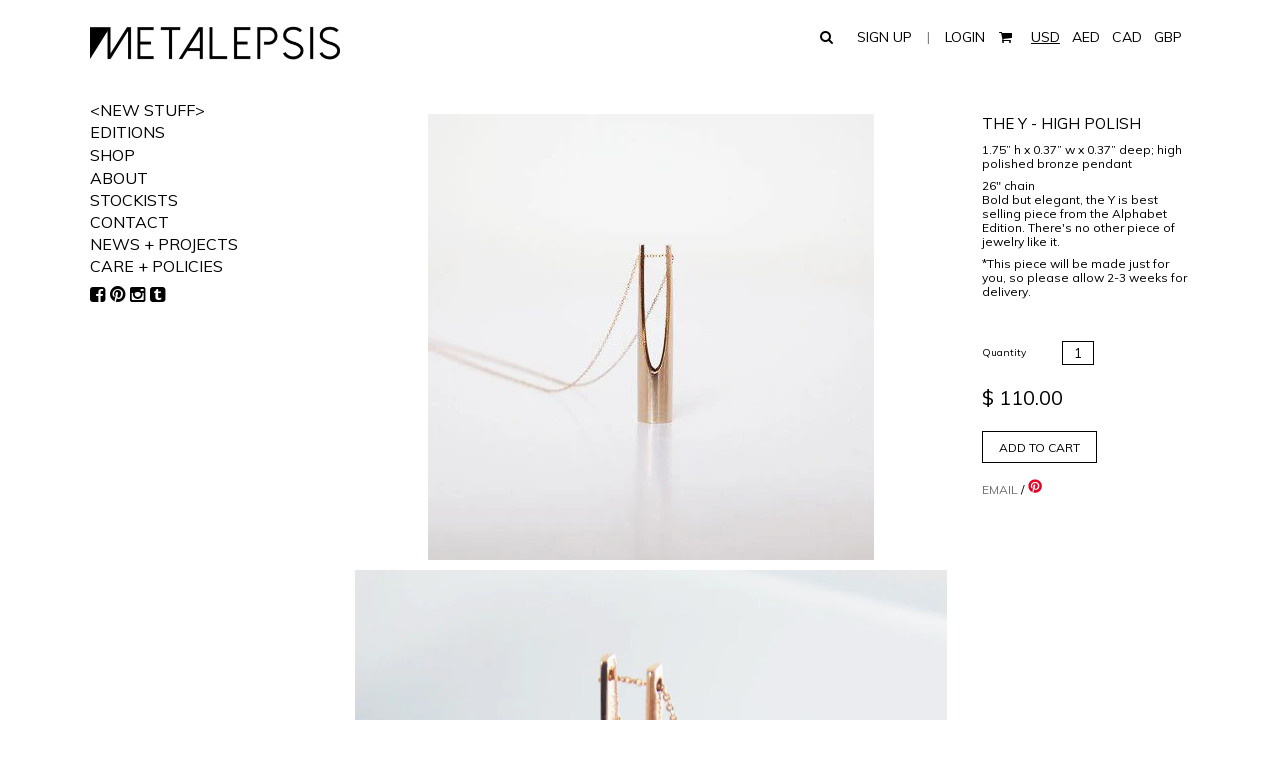

--- FILE ---
content_type: text/javascript
request_url: https://metalepsisprojects.com/cdn/shop/t/14/assets/jquery.currencies.min.js?v=82635976174896655771412823899
body_size: 1555
content:
/*
 * Cookie plugin
 *
 * Copyright (c) 2006 Klaus Hartl (stilbuero.de)
 * Dual licensed under the MIT and GPL licenses:
 * http://www.opensource.org/licenses/mit-license.php
 * http://www.gnu.org/licenses/gpl.html
 *
 */

jQuery.cookie=function(b,j,m){if(typeof j!="undefined"){m=m||{};if(j===null){j="";m.expires=-1}var e="";if(m.expires&&(typeof m.expires=="number"||m.expires.toUTCString)){var f;if(typeof m.expires=="number"){f=new Date();f.setTime(f.getTime()+(m.expires*24*60*60*1000))}else{f=m.expires}e="; expires="+f.toUTCString()}var l=m.path?"; path="+(m.path):"";var g=m.domain?"; domain="+(m.domain):"";var a=m.secure?"; secure":"";document.cookie=[b,"=",encodeURIComponent(j),e,l,g,a].join("")}else{var d=null;if(document.cookie&&document.cookie!=""){var k=document.cookie.split(";");for(var h=0;h<k.length;h++){var c=jQuery.trim(k[h]);if(c.substring(0,b.length+1)==(b+"=")){d=decodeURIComponent(c.substring(b.length+1));break}}}return d}};

/*
 * Currency tools
 *
 * Copyright (c) 2013 Caroline Schnapp (mllegeorgesand@gmail.com)
 * Licensed under the MIT license:
 * http://www.opensource.org/licenses/mit-license.php
 *
 */ 

if(typeof Currency==="undefined")var Currency={};Currency.cookie={configuration:{expires:365,path:"/",domain:window.location.hostname},name:"currency",write:function(currency){jQuery.cookie(this.name,currency,this.configuration)},read:function(){return jQuery.cookie(this.name)},destroy:function(){jQuery.cookie(this.name,null,this.configuration)}};
Currency.money_with_currency_format={"USD":"${{amount}} USD","EUR":"&euro;{{amount}} EUR","GBP":"&pound;{{amount}} GBP","CAD":"${{amount}} CAD","ARS":"${{amount_with_comma_separator}} ARS","AUD":"${{amount}} AUD","BBD":"${{amount}} Bds","BDT":"Tk {{amount}} BDT","BSD":"BS${{amount}} BSD","BHD":"{{amount}}0 BHD","BRL":"R$ {{amount_with_comma_separator}} BRL","BOB":"Bs{{amount_with_comma_separator}} BOB","BND":"${{amount}} BND","BGN":"{{amount}} \u043b\u0432 BGN","MMK":"K{{amount}} MMK","KYD":"${{amount}} KYD",
"CLP":"${{amount_no_decimals}} CLP","CNY":"&#165;{{amount}} CNY","COP":"${{amount_with_comma_separator}} COP","CRC":"&#8353; {{amount_with_comma_separator}} CRC","HRK":"{{amount_with_comma_separator}} kn HRK","CZK":"{{amount_with_comma_separator}} K&#269;","DKK":"kr.{{amount_with_comma_separator}}","DOP":"RD$ {{amount_with_comma_separator}}","XCD":"EC${{amount}}","EGP":"LE {{amount}} EGP","XPF":"{{amount_no_decimals_with_comma_separator}} XPF","FJD":"FJ${{amount}}","GHS":"GH&#8373;{{amount}}","GTQ":"{{amount}} GTQ",
"GYD":"${{amount}} GYD","GEL":"{{amount}} GEL","HKD":"HK${{amount}}","HUF":"{{amount_no_decimals_with_comma_separator}} Ft","ISK":"{{amount_no_decimals}} kr ISK","INR":"Rs.{{amount}}","IDR":"Rp {{amount_with_comma_separator}}","ILS":"&#8362;{{amount}} ILS","JMD":"${{amount}} JMD","JPY":"&#165;{{amount_no_decimals}} JPY","JOD":"{{amount}}0 JOD","KZT":"{{amount}} KZT","KES":"KSh{{amount}}","KWD":"{{amount}}0 KWD","LVL":"Ls {{amount}} LVL","LTL":"{{amount}} Lt","MXN":"$ {{amount}} MXN","MYR":"RM{{amount}} MYR",
"MUR":"Rs {{amount}} MUR","MDL":"{{amount}} MDL","MAD":"Dh {{amount}} MAD","MNT":"{{amount_no_decimals}} MNT","MZN":"Mt {{amount}} MZN","ANG":"{{amount}} NA&fnof;","NZD":"${{amount}} NZD","NGN":"&#8358;{{amount}} NGN","NOK":"kr {{amount_with_comma_separator}} NOK","OMR":"{{amount_with_comma_separator}} OMR","PKR":"Rs.{{amount}} PKR","PYG":"Gs. {{amount_no_decimals_with_comma_separator}} PYG","PEN":"S/. {{amount}} PEN","PHP":"&#8369;{{amount}} PHP","PLN":"{{amount_with_comma_separator}} zl PLN","QAR":"QAR {{amount_with_comma_separator}}",
"RON":"{{amount_with_comma_separator}} lei RON","RUB":"&#1088;&#1091;&#1073;{{amount_with_comma_separator}} RUB","SAR":"{{amount}} SAR","RSD":"{{amount}} RSD","SCR":"Rs {{amount}} SCR","SGD":"${{amount}} SGD","SYP":"S&pound;{{amount}} SYP","ZAR":"R {{amount}} ZAR","KRW":"&#8361;{{amount_no_decimals}} KRW","LKR":"Rs {{amount}} LKR","SEK":"{{amount_no_decimals}} kr SEK","CHF":"SFr. {{amount}} CHF","TWD":"${{amount}} TWD","THB":"{{amount}} &#xe3f; THB","TZS":"{{amount}} TZS","TTD":"${{amount}} TTD",
"TRY":"{{amount}}TL","UAH":"\u20b4{{amount}} UAH","AED":"Dhs. {{amount}} AED","UYU":"${{amount_with_comma_separator}} UYU","VEB":"Bs. {{amount_with_comma_separator}} VEB","VND":"{{amount_no_decimals_with_comma_separator}} VND","ZMK":"ZMK{{amount_no_decimals_with_comma_separator}}","XBT":"{{amount_no_decimals}} BTC"};
Currency.money_format={"USD":"${{amount}}","EUR":"&euro;{{amount}}","GBP":"&pound;{{amount}}","CAD":"${{amount}}","ARS":"${{amount_with_comma_separator}}","AUD":"${{amount}}","BBD":"${{amount}}","BDT":"Tk {{amount}}","BSD":"BS${{amount}}","BHD":"{{amount}}0 BHD","BRL":"R$ {{amount_with_comma_separator}}","BOB":"Bs{{amount_with_comma_separator}}","BND":"${{amount}}","BGN":"{{amount}} \u043b\u0432","MMK":"K{{amount}}","KYD":"${{amount}}","CLP":"${{amount_no_decimals}}","CNY":"&#165;{{amount}}","COP":"${{amount_with_comma_separator}}",
"CRC":"&#8353; {{amount_with_comma_separator}}","HRK":"{{amount_with_comma_separator}} kn","CZK":"{{amount_with_comma_separator}} K&#269;","DKK":"{{amount_with_comma_separator}}","DOP":"RD$ {{amount_with_comma_separator}}","XCD":"${{amount}}","EGP":"LE {{amount}}","XPF":"{{amount_no_decimals_with_comma_separator}} XPF","FJD":"${{amount}}","GHS":"GH&#8373;{{amount}}","GTQ":"{{amount}}","GYD":"${{amount}}","GEL":"{{amount}} GEL","HKD":"${{amount}}","HUF":"{{amount_no_decimals_with_comma_separator}}",
"ISK":"{{amount_no_decimals}} kr","INR":"{{amount}}","IDR":"{{amount_with_comma_separator}}","ILS":"&#8362;{{amount}}","JMD":"${{amount}}","JPY":"&#165;{{amount_no_decimals}}","JOD":"{{amount}}0 JD","KZT":"{{amount}} KZT","KES":"KSh{{amount}}","KWD":"{{amount}}0 KD","LVL":"Ls {{amount}}","LTL":"{{amount}} Lt","MXN":"$ {{amount}}","MYR":"RM{{amount}} MYR","MUR":"Rs {{amount}}","MDL":"{{amount}} MDL","MAD":"{{amount}} dh","MNT":"{{amount_no_decimals}} &#8366","MZN":"{{amount}} Mt","ANG":"&fnof;{{amount}}",
"NZD":"${{amount}}","NGN":"&#8358;{{amount}}","NOK":"kr {{amount_with_comma_separator}}","OMR":"{{amount_with_comma_separator}} OMR","PKR":"Rs.{{amount}}","PYG":"Gs. {{amount_no_decimals_with_comma_separator}}","PEN":"S/. {{amount}}","PHP":"&#8369;{{amount}}","PLN":"{{amount_with_comma_separator}} zl","QAR":"QAR {{amount_with_comma_separator}}","RON":"{{amount_with_comma_separator}} lei","RUB":"&#1088;&#1091;&#1073;{{amount_with_comma_separator}}","SAR":"{{amount}} SR","RSD":"{{amount}} RSD","SCR":"Rs {{amount}}",
"SGD":"${{amount}}","SYP":"S&pound;{{amount}}","ZAR":"R {{amount}}","KRW":"&#8361;{{amount_no_decimals}}","LKR":"Rs {{amount}}","SEK":"{{amount_no_decimals}} kr","CHF":"SFr. {{amount}}","TWD":"${{amount}}","THB":"{{amount}} &#xe3f;","TZS":"{{amount}} TZS","TTD":"${{amount}}","TRY":"{{amount}}TL","UAH":"\u20b4{{amount}}","AED":"Dhs. {{amount}}","UYU":"${{amount_with_comma_separator}}","VEB":"Bs. {{amount_with_comma_separator}}","VND":"{{amount_no_decimals_with_comma_separator}}\u20ab","ZMK":"K{{amount_no_decimals_with_comma_separator}}",
"XBT":"{{amount_no_decimals}} BTC"};
Currency.formatMoney=function(cents,format){if(typeof cents=="string")cents=cents.replace(".","");var value="";var patt=/\{\{\s*(\w+)\s*\}\}/;var formatString=format||this.money_format;function addCommas(moneyString){return moneyString.replace(/(\d+)(\d{3}[\.,]?)/,"$1,$2")}switch(formatString.match(patt)[1]){case "amount":value=addCommas(floatToString(cents/100,2));break;case "amount_no_decimals":value=addCommas(floatToString(cents/100,0));break;case "amount_with_comma_separator":value=floatToString(cents/
100,2).replace(/\./,",");break;case "amount_no_decimals_with_comma_separator":value=addCommas(floatToString(cents/100,0)).replace(/\./,",");break}return formatString.replace(patt,value)};function floatToString(numeric,decimals){var amount=numeric.toFixed(decimals).toString();if(amount.match(/^\.\d+/))return"0"+amount;else return amount}Currency.currentCurrency="";Currency.format="money_with_currency_format";
Currency.convertAll=function(oldCurrency,newCurrency,selector,format){jQuery(selector||"span.money").each(function(){if(jQuery(this).attr("data-currency")===newCurrency)return;if(jQuery(this).attr("data-currency-"+newCurrency))jQuery(this).html(jQuery(this).attr("data-currency-"+newCurrency));else{var cents=0;var oldFormat=Currency[format||Currency.format][oldCurrency]||"{{amount}}";var newFormat=Currency[format||Currency.format][newCurrency]||"{{amount}}";if(oldFormat.indexOf("amount_no_decimals")!==
-1)cents=Currency.convert(parseInt(jQuery(this).html().replace(/[^0-9]/g,""),10)*100,oldCurrency,newCurrency);else if(oldCurrency==="JOD"||(oldCurrency=="KWD"||oldCurrency=="BHD"))cents=Currency.convert(parseInt(jQuery(this).html().replace(/[^0-9]/g,""),10)/10,oldCurrency,newCurrency);else cents=Currency.convert(parseInt(jQuery(this).html().replace(/[^0-9]/g,""),10),oldCurrency,newCurrency);var newFormattedAmount=Currency.formatMoney(cents,newFormat);jQuery(this).html(newFormattedAmount);jQuery(this).attr("data-currency-"+
newCurrency,newFormattedAmount)}jQuery(this).attr("data-currency",newCurrency)});this.currentCurrency=newCurrency;this.cookie.write(newCurrency)};
